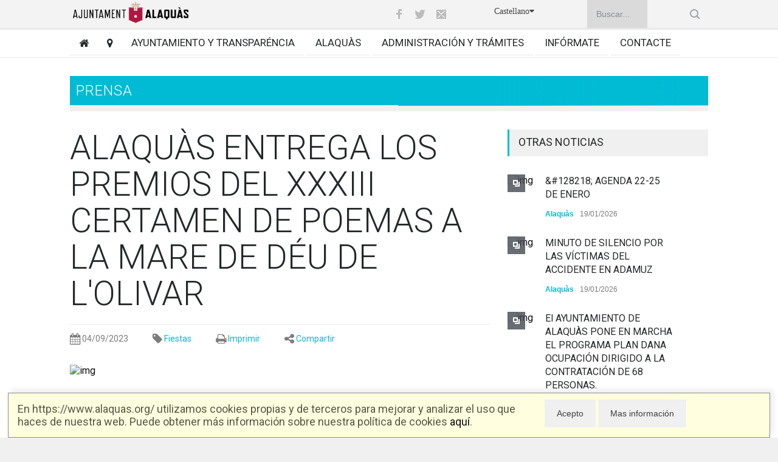

--- FILE ---
content_type: text/html; Charset=ISO-8859-1
request_url: https://www.alaquas.org/noticia/21464/1/alaquas_lliura_premis_xxxiii_certamen_poemes
body_size: 11499
content:
<!--COLOR BASE:8CD700--><!DOCTYPE html>
	<!-- Alaquas. /web/documento.asp 	-->
	<html  lang="es"
		   xml:lang="es"
	 >
	<head>	
		<!--meta http-equiv=Content-Type content="text/html;  charset=ISO-8859-1"-->
		<meta http-equiv=Content-Type content="text/html"   charset="utf-8">
		<TITLE>Ajuntament d'Alaqu&agrave;s. Prensa.ALAQU&#192;S ENTREGA LOS PREMIOS DEL XXXIII CERTAMEN DE POEMAS A LA MARE DE D&#201;U DE L'OLIVAR </TITLE>		
		<!--meta-->		
		<meta name="viewport" content="width=device-width, initial-scale=1, maximum-scale=1.2" />
		<meta name="format-detection" content="telephone=no" />
		<meta http-equiv="Content-Language" content="es">
		<meta name="description" content="ALAQU&amp;#192;S ENTREGA LOS PREMIOS DEL XXXIII CERTAMEN DE POEMAS A LA MARE DE D&amp;#201;U DE L'OLIVAR. El acto, convocado por la Asociaci&amp;#243;n Cultural Mare de D&amp;#233;u de l'Olivar de Alaqu&amp;#224;s, ha reunido este a&amp;#241;o un total de 65 trabajos
">
		<meta name="keywords" content="alaquas ,entrega ,premios ,xxxiii ,certamen ,poemas ,mare ,deu ,olivar,alaquas,alacuas,ajuntament,ayuntamiento,valencia">	
		<!--style-->
		<link rel="stylesheet" href="/web/style/font-awesome-4.7.0/css/font-awesome.min.css">
		
		
		<link rel="stylesheet" type="text/css" href="/web/style/reset.css">
		<link rel="stylesheet" type="text/css" href="/web/style/superfish.css">
		<link rel="stylesheet" type="text/css" href="/web/style/prettyPhoto.css">
		<link rel="stylesheet" type="text/css" href="/web/style/jquery.qtip.css">
		<link rel="stylesheet" type="text/css" href="/web/style/style_alaquas.css">
		<link rel="stylesheet" type="text/css" href="/web/style/menu_styles.css">
		<link rel="stylesheet" type="text/css" href="/web/style/animations.css">
		<link rel="stylesheet" type="text/css" href="/web/style/odometer-theme-default.css">
		
		<link rel="stylesheet" type="text/css" href="/web/style/style_base.css">
		<link rel="stylesheet" type="text/css" href="/web/style/responsive.css">
		
		<link rel="icon" href="https://www.alaquas.org/favicon.png" type="image/x-icon">   
		<link rel="shortcut icon" href="https://www.alaquas.org/favicon.png" type="image/x-icon">  
		
		
		<link rel="canonical" href="https://www.alaquas.org/noticia/21464/1/alaquas_entrega_premios_xxxiii_certamen_poemas" />
		
		<link rel="alternate" hreflang="ca" href="https://www.alaquas.org/noticia/21464/0/alaquas_entrega_premios_xxxiii_certamen_poemas" />
		<link rel="alternate" hreflang="es" href="https://www.alaquas.org/noticia/21464/1/alaquas_entrega_premios_xxxiii_certamen_poemas" />		
		
		<script type="text/javascript">
			var URLServer='https://www.alaquas.org/';
		</script>
			
    </head>
	<body class="informat">
		<div class="site_container">
	
 <!-- Cookies. RGPD -->
 

 <div class="dialogocookies" id="dialogocookies">
   <div class="dialogocookiestexto">
	
		  En https://www.alaquas.org/ utilizamos cookies propias y de terceros para mejorar y analizar el uso que haces de nuestra web. Puede obtener m&aacute;s informaci&oacute;n sobre nuestra pol&iacute;tica de cookies 
	   <a href="/protecciodedades/cookies">aqu&iacute;</a>.

	
   </div>
   <div class="dialogocookiesbotones">    
	<input type="button" onClick="javascript:okCookies()" value="Acepto" class="puntero">
	<input type="button" onClick="javascript:window.location='/protecciodedades/cookies';" value="Mas informaci&oacute;n" class="puntero">
   </div>
 </div>
 <script language="javascript">
 function readCookie(name) {
    var nameEQ = name + "=";
    var ca = document.cookie.split(';');
    for(var i=0;i < ca.length;i++) {
        var c = ca[i];
        while (c.charAt(0)==' ') c = c.substring(1,c.length);
        if (c.indexOf(nameEQ) == 0) return c.substring(nameEQ.length,c.length);
    }
    return null;
}
  function okCookies() {
	
	var CookieDate = new Date;
	CookieDate.setFullYear(CookieDate.getFullYear() +2);
	document.cookie = 'cookiesDirective=ok; expires=' + CookieDate.toGMTString() + ';path=/';
	document.getElementById('dialogocookies').style.display='none';
  
	
  }
  if (readCookie('cookiesDirective')!='ok'){document.getElementById('dialogocookies').style.display='block';};
  
  </script>

	<div class="header_top_bar_container clearfix">				
				<div class="header_top_bar">		
					<form class="search no-print" action="/web/buscar.asp?i=1" method="get">
						<label for="buscar" style="visibility:hidden" >Buscar</label>
						<input id="buscar" tittle="buscar" type="text" name="buscatxt"  placeholder="Buscar..." value="" class="search_input hint no-print">
						<input type="submit" class="search_submit no-print" value="">
					</form>
				
					<div class="idioma">
					
						<a href="https://www.alaquas.org/noticia/21464/0/alaquas_entrega_premios_xxxiii_certamen_poemas">Castellano<i class="fa fa-caret-down"></i></a>
					
					</div>
				
					
					<ul class="social_icons clearfix no-print">
						<li>
							<a target="_blank" href="https://www.facebook.com/som.alaquas" class="social_icon facebook" title="facebook">
								&nbsp;
							</a>
						</li>
						<li>
							<a target="_blank" href="https://twitter.com/somalaquas" class="social_icon twitter" title="twitter">
								&nbsp;
							</a>
						</li>
						<li>
							<a href="mailto:info@alaquas.org" class="social_icon mail" title="mail">
								&nbsp;
							</a>
						</li>
					
					</ul>
					<div class="latest_news_scrolling_list_container">
					
						<a class="logo-cabecera" href="/web/portada.asp"><img src="/web/images/logosup2020.png" alt="inici"></a>
					</div>
				</div>
			</div>
			<div class="menu_container clearfix  no-print">
				<nav>
				<ul class="sf-menu">
					<li class=""><a href="/web/portada.asp" title="Home"><span class="fa fa-home"></span></a></li>
					<li class=""><a href="/web/mapaweb.asp" title="Mapa web"><span class="fa fa-map-marker"></span></a></li>	
					
					
							<div class="dropdown">
							<li class=" "><a href="/ajuntament/1/" title="">Ayuntamiento y transpar&eacute;ncia</a></li>
							<div id="helper_0" class="column column_1_4 dropdown-content menu-rojo" style="position:absolute;float:left" > 	<a class="dropdown-a"  href="/web/documento.asp?id_do=15493&cabecera=1&i=1">El Alcalde</a><a class="dropdown-a"  href="/web/documento.asp?id_do=15513&cabecera=1&i=1">La Junta de Gobierno Local</a><a class="dropdown-a"  href="/web/transparencia/ple/ple.asp?i=1">El Pleno</a><a class="dropdown-a"  href="/web/transparencia/ple/organigrama.asp?i=1">Organigrama Equipo de Gobierno</a><a class="dropdown-a"  href="/web/ayuntamiento.asp?i=1#ap_5">Transparencia</a><a class="dropdown-a"  href="/web/ayuntamiento.asp?i=1#ap_17">Documentaci&oacute;n urban&iacute;stica</a><a class="dropdown-a"  href="/web/ayuntamiento.asp?i=1#ap_28">Otra Documentaci&oacute;n</a></div></div>
							<div class="dropdown">
							<li class=" "><a href="/alaquas/1/" title="">Alaqu&agrave;s</a></li>
							<div id="helper_31" class="column column_1_4 dropdown-content menu-amarillo" style="position:absolute;float:left" > 	<a class="dropdown-a"  href="/web/telefonos.asp?i=1">Tel&eacute;fonos de inter&eacute;s</a><a class="dropdown-a"  href="/documento/21841?i=1">Servicio JUSTIPROP</a><a class="dropdown-a"  href="/web/mediambient.asp?i=1">Desarrollo sostenible</a><a class="dropdown-a"  href="/web/farmacias/farmacias.asp?i=1">Farm&aacute;cias de guardia</a><a class="dropdown-a"  href="/web/mapas/mapa.asp?i=1">Planos</a><a class="dropdown-a"  href="https://alaquas.portaldelcomerciante.com/">Comercios</a><a class="dropdown-a"  href="/citas_espacios/entradasyreservas.asp?i=1">Entradas y reservas</a><a class="dropdown-a"  href="/integraciones/aforo/">Aforo espacios p&uacute;blicos</a><a class="dropdown-a"  href="/web/documento.asp?id_do=16628&i=1">Reserva instalaciones deportivas</a><a class="dropdown-a"  href="/web/mobilitat.asp?i=1">Movilidad</a><a class="dropdown-a"  href="/publicacions/">Publicaciones</a><a class="dropdown-a"  href="/web/estadisticas/">Estadísticas</a><a class="dropdown-a"  href="/web/alaquas.asp?i=1#ap_44">Webs</a></div></div>
							<div class="dropdown">
							<li class=" "><a href="/administracio/1/" title="">Administraci&oacute;n y tr&aacute;mites</a></li>
							<div id="helper_49" class="column column_1_4 dropdown-content menu-verde" style="position:absolute;float:left" > 	<a class="dropdown-a"  href="http://alaquas.sedelectronica.es">Sede electr&oacute;nica</a><a class="dropdown-a"  href="/citaprevia/">Cita previa</a><a class="dropdown-a"  href="/web/departaments.asp?i=1">Departamentos municipales</a><a class="dropdown-a"  href="/web/ordenanzas.asp?i=1">Ordenanzas y disposiciones</a><a class="dropdown-a"  href="/web/calendario/calendario_contribuyente.asp?i=1">Calendario del contribuyente</a><a class="dropdown-a"  href="/oac/">Tr&aacute;mites</a><a class="dropdown-a"  href="/web/taxes/">Tasas</a><a class="dropdown-a"  href="https://www.alaquas.org/documento/19338">Ayudas tasas</a><a class="dropdown-a"  href="https://www.pasarelapagos.com/pagoRecibos/jsp/bdpjp_opcion_tributos.jsp?entidad=3159&idioma=es_ES">Pasarela de pagos</a><a class="dropdown-a"  href="/web/educacio.asp?i=1">Educaci&oacute;n. Informaci&oacute;n</a><a class="dropdown-a"  href="/web/administracion.asp?i=1#ap_60">Trabajo y formaci&oacute;n</a></div></div>
							<div class="dropdown">
							<li class=" "><a href="/informat/1/" title="">Inf&oacute;rmate</a></li>
							<div id="helper_64" class="column column_1_4 dropdown-content menu-azul" style="position:absolute;float:left" > 	<a class="dropdown-a"  href="/informat/1/">Inf&oacute;rmate</a><a class="dropdown-a"  href="/web/noticies.asp?i=1">Noticias</a><a class="dropdown-a"  href="/web/agenda.asp?i=1">Agenda</a><a class="dropdown-a"  href="/hemeroteca/">Hemeroteca</a><a class="dropdown-a"  href="/web/transparencia/tablon.asp?i=1">Tabl&oacute;n de anuncios</a><a class="dropdown-a"  href="/web/expedientesrrhh.asp?i=1">Informaci&oacute;n RRHH</a><a class="dropdown-a"  href="/formacio?i=1">Formaci&oacute;n y ocupaci&oacute;n</a><a class="dropdown-a"  href="/web/notes.asp?i=1">Notas informativas</a><a class="dropdown-a"  href="https://es-es.facebook.com/som.alaquas">Facebook</a><a class="dropdown-a"  href="https://twitter.com/somalaquas">Twitter</a><a class="dropdown-a"  href="/documento/16602?i=1">Whatsapp</a><a class="dropdown-a"  href="/documento/19344?i=1">Telegram</a><a class="dropdown-a"  href="http://tv.alaquas.org">Som TV</a><a class="dropdown-a"  href="https://www.youtube.com/playlist?list=PLKJwTKs8FZZOPmtxPwqwQIv36XiAxv-qg">Emisi&oacute;n Pleno</a><a class="dropdown-a"  href="https://www.youtube.com/playlist?list=PLKJwTKs8FZZM8yQVGBHd1xQUK7YF7bNIA">Emisi&oacute;n Comisiones</a></div></div>
					<div class="dropdown">
					<li class=""><a href="/web/contacte.asp?i=1" title="Home">Contacte</a></li>		
									
					</div>
				</ul>
				</nav>
				<div class="mobile_menu_container">
					<a href="#" class="mobile-menu-switch">
						<span class="line"></span>
						<span class="line"></span>
						<span class="line"></span>
					</a>
					<div class="mobile-menu-divider"></div>
					<nav>
					<ul class="mobile-menu">
						<li class=""><a href="/web/portada.asp" title="Home">Home</a></li>
						<li class=""><a href="/web/mapaweb.asp" title="Mapa web"><span class="fa fa-map-marker"></span></a></li>
							
							<li class=""><a href="/ajuntament/1/" title="">Ayuntamiento y transpar&eacute;ncia</a></li>
							
							<li class=""><a href="/alaquas/1/" title="">Alaqu&agrave;s</a></li>
							
							<li class=""><a href="/administracio/1/" title="">Administraci&oacute;n y tr&aacute;mites</a></li>
							
							<li class=""><a href="/informat/1/" title="">Inf&oacute;rmate</a></li>
							
						<li class=""><a href="/web/contacte.asp?i=1" title="Home">Contacte</a></li>				
												
					</ul>
					</nav>
				</div> 
			</div>
<div class="page" >
			<div class="page_layout page_margin_top clearfix"  style="border:0px black solid">
				<div id="contenido" class="texto" >
<!-- [DocumentoBasico] [REQHEAD]Prensa.ALAQU&#192;S ENTREGA LOS PREMIOS DEL XXXIII CERTAMEN DE POEMAS A LA MARE DE D&#201;U DE L'OLIVAR|/noticia/21464/1/alaquas_entrega_premios_xxxiii_certamen_poemas|/noticia/21464/0/alaquas_entrega_premios_xxxiii_certamen_poemas|/noticia/21464/1/alaquas_entrega_premios_xxxiii_certamen_poemas|alaquas ,entrega ,premios ,xxxiii ,certamen ,poemas ,mare ,deu ,olivar|ALAQU&#192;S ENTREGA LOS PREMIOS DEL XXXIII CERTAMEN DE POEMAS A LA MARE DE D&#201;U DE L'OLIVAR. El acto, convocado por la Asociaci&#243;n Cultural Mare de D&#233;u de l'Olivar de Alaqu&#224;s, ha reunido este a&#241;o un total de 65 trabajos
[/REQHEAD]-->
<div class="cabecera fondo-azul"  style="background-image:url('https://www.alaquas.org/ficheros/documentos/2023/2/21464/04092023whatsapp_image_2023-09-04_at_12_34_37_1__Form_39.jpg')"  ><div class="fondo-azul-gradiente fondo-gradiente"></div>Prensa</div><hr class="divider">
<div class="row page_margin_top"><!-- BASE--> 
 <div class="column column_2_3 print_100 ">
  <div class="row">
   <div class="post single">
     <h1 class="post_title">ALAQUÀS ENTREGA LOS PREMIOS DEL XXXIII CERTAMEN DE POEMAS A LA MARE DE DÉU DE L'OLIVAR</h1>
     <!-- Barra dir--><ul class="post_details clearfix"> <li class="detail"><i class="fa fa-calendar fa-lg"></i> 04/09/2023</li><li  class="detail no-print" ><i class="fa fa-tag  fa-lg"></i> <a href="/categoria/12/1/fiestas">Fiestas</a></li> <li class="detail no-print"><i class="fa fa-print fa-lg"></i> <a href="#" onClick="window.print();" >Imprimir</a></li> <li class="detail no-print"><i class="fa fa-share-alt fa-lg"></i> <a style="cursor:pointer" onClick="toggle_visibility('sharer');">Compartir</a></li> <li class="detail only-print"><i class="fa fa-link fa-lg"></i>&nbsp;https://www.alaquas.org/documento.asp?id_do=21464</li> </ul>
<!-- AddToAny BEGIN -->
<div id="sharer" class="a2a_kit a2a_kit_size_32 a2a_default_style" style="float:right; display:none"  ><a class="a2a_dd" href="https://www.addtoany.com/share?linkurl=https%3A%2F%2Fwww%2Ealaquas%2Eorg%2Fnoticia%2F21464%2F1&amp;linkname="></a><a class="a2a_button_facebook"></a><a class="a2a_button_twitter"></a><a class="a2a_button_google_plus"></a><a class="a2a_button_email"></a><a class="a2a_button_wordpress"></a><a class="a2a_button_whatsapp"></a><a class="a2a_button_telegram"></a><a class="a2a_button_blogger_post"></a><br><br></div><script>var a2a_config = a2a_config || {};a2a_config.linkurl = "https://www.alaquas.org/noticia/21464/1";a2a_config.onclick = 1;a2a_config.locale = "es";</script><script async src="https://static.addtoany.com/menu/page.js"></script>
<!-- AddToAny END -->
     <a href="https://www.alaquas.org/ficheros/documentos/2023/2/21464/04092023whatsapp_image_2023-09-04_at_12_34_37_1__Form_10.jpg" class="post_image page_margin_top prettyPhoto"  title="<a href='https://www.alaquas.org/ficheros/documentos/2023/2/21464/04092023whatsapp_image_2023-09-04_at_12_34_37_1__Form_10.jpg' target=_blank><i class='fa fa-external-link' aria-hidden='true'></i>.ALAQU&#192;S ENTREGA LOS PREMIOS DEL XXXIII CERTAMEN DE POEMAS A LA MARE DE D&#201;U DE L'OLIVAR</a>"> 
     <img src='https://www.alaquas.org/ficheros/documentos/2023/2/21464/04092023whatsapp_image_2023-09-04_at_12_34_37_1__Form_4.jpg' alt='img'>
     </a>
     <div class="post_content page_margin_top_section clearfix">

       <div class="entradilla dont-break-out">
El acto, convocado por la Asociación Cultural Mare de Déu de l'Olivar de Alaquàs, ha reunido este año un total de 65 trabajos

       </div>

       <div class="content_box">
         <div class="text  dos-columnas  dont-break-out" >
<p class="MsoNormal" style="text-align: justify;"><span style="f-size: 11.0pt; f-family: 'Fira Sans','sans-serif';">Alaqu&agrave;s celebr&oacute; el s&aacute;bado 2 de septiembre la entrega de los premios de la XXXIII edici&oacute;n del Certamen de Poemas Mare de D&eacute;u de l&rsquo;Olivar convocado por la Asociaci&oacute;n Cultural Mare de D&eacute;u de l&rsquo;Olivar con el objetivo de rendir homenaje a la patrona de Alaqu&agrave;s, fomentar la literatura y la cultura y contribuir al enriquecimiento art&iacute;stico del municipio. En el acto se destac&oacute; la gran acogida que ha tenido este a&ntilde;o el certamen, principalmente por parte del p&uacute;blico infantil, y se puso en valor la calidad art&iacute;stica de cada uno de los trabajos.</span></p>
<p class="MsoNormal" style="text-align: justify;"><span style="f-size: 11.0pt; f-family: 'Fira Sans','sans-serif';"> En el certamen se han presentado un total de 65 trabajos y ha contado como siempre como colaboradores&nbsp;con el Ayuntamiento de Alaqu&agrave;s, la cofrad&iacute;a de la Mare de D&eacute;u de l&rsquo;Olivar, la parroquia de la Mare de D&eacute;u de l&rsquo;Olivar y la Uni&oacute;n Musical de Alaqu&agrave;s. El jurado ha estado compuesto por Maria Esteve, miembro de la Cofrad&iacute;a de la Mare de D&eacute;u de l&rsquo;Olivar, Natxo Garc&iacute;a, miembro del colectivo Poetas de Alaqu&agrave;s, el Alcalde de Alaqu&agrave;s, Toni Saura, el padre Pedro San Clemente, rector de la parroquia de Mare de D&eacute;u de l&rsquo;Olivar y Juan Bautista Calero S&aacute;nchez, miembro de la Asociaci&oacute;n Cultural Mare de D&eacute;u de l&rsquo;Olivar.</span></p>
<p class="MsoNormal" style="text-align: justify;"><span style="f-size: 11.0pt; f-family: 'Fira Sans','sans-serif';"> En cuanto a la modalidad A, poemas dedicados a la Mare de D&eacute;u de l&rsquo;Olivar, el primer premio, denominado desde el a&ntilde;o pasado &ldquo;Premio Jaume Sanz&rdquo; en recuerdo de este miembro de la asociaci&oacute;n, fue para la obra &ldquo;El Campanar&rdquo; de Francisco Mart&iacute;nez Peir&oacute;. El segundo ha reca&iacute;do en&nbsp;Idriss&nbsp;Kaffout&nbsp;Ferrandis por &ldquo;Un cel obert a dues bandes&rdquo; y el tercero ha sido para Mariano Jurado&nbsp;Arcos&nbsp;por &ldquo;Mare de D&eacute;u de l&rsquo;Olivar&rdquo;. El acc&eacute;sit fue para M&ordf; del Olivar&nbsp;Santandreu&nbsp;Garc&iacute;a por &ldquo;Ofrenda&rdquo;. Estos galardones han sido patrocinados por la Cofrad&iacute;a Mare de D&eacute;u de l&rsquo;Olivar.<br /> <br /> Respecto a la modalidad B, poemas inspirados en el pueblo de Alaqu&agrave;s o en cualquier lugar de la comarca de l'Horta Sud, el primer premio, que tambi&eacute;n continuar&aacute; denomin&aacute;ndose &ldquo;Jaume Sanz&rdquo;, ha sido para Adri&aacute;n Hern&aacute;ndez por &ldquo;El taulell perdut&rdquo;, el segundo para Francisco Mart&iacute;nez Peir&oacute; por &ldquo;18250&rdquo; y el tercero para Mariano&nbsp;Jurados&nbsp;Arcos&nbsp;por &ldquo;Pedres Vives&rdquo;. El acc&eacute;sit lo gan&oacute; Manuel&nbsp;Argudo&nbsp;&Aacute;lvarez por &ldquo;El tic tac de un&nbsp;pueblo&rdquo;. Estos premios han&nbsp;contado con el patrocinio del Ayuntamiento de Alaqu&agrave;s.</span></p>
<p class="MsoNormal" style="text-align: justify;"><span style="f-size: 11.0pt; f-family: 'Fira Sans','sans-serif';"> En la modalidad Infantil-Juvenil, poemas dedicados a la Mare de D&eacute;u de l&rsquo;Olivar y/o en el pueblo de Alaqu&agrave;s, este a&ntilde;o se han presentado un total de 39 trabajos. Han tenido premio las obras de Sara Castillo, Sara Mart&iacute;nez Alcaraz, &Oacute;scar&nbsp;Tercero&nbsp;Cabeza, Hugo&nbsp;Utrilla&nbsp;Nogales&nbsp;y Hugo Palomares Madrid.</span></p>
         </div><!-- dos-columnas-->
       </div><!--content_box-->

     </div><!--postcontent-->
    </div><!--post single-->
   </div><!--row-->

<div class="row page_margin_top_section"><h4 class="box_header"><a href="/galeria/21464">GALERÍA DE FOTOS</a></h4> <div class="horizontal_carousel_container page_margin_top"><ul class="blog horizontal_carousel autoplay-1 scroll-1 navigation-1 easing-easeInOutQuint duration-750"><li class="post">	<a rel="prettyPhoto[galeria]" href="https://www.alaquas.org/ficheros/documentos/2023/2/21464/04092023whatsapp_image_2023-09-04_at_12_34_37_1_1_Form_10.jpg" title="&lt;a href='https://www.alaquas.org/ficheros/documentos/2023/2/21464/04092023whatsapp_image_2023-09-04_at_12_34_37_1_1_Form_10.jpg' target=_blank &gt;&lt;i class=&quot;fa fa-external-link&quot; aria-hidden=&quot;true&quot;&gt;&lt;/i&gt;.Prensa.ALAQU&#192;S ENTREGA LOS PREMIOS DEL XXXIII CERTAMEN DE. #1&lt;/a&gt;"><img src='https://www.alaquas.org/ficheros/documentos/2023/2/21464/04092023whatsapp_image_2023-09-04_at_12_34_37_1_1_Form_2.jpg' alt='&lt;a href='https://www.alaquas.org/ficheros/documentos/2023/2/21464/04092023whatsapp_image_2023-09-04_at_12_34_37_1_1_Form_10.jpg' target=_blank &gt;&lt;i class=&quot;fa fa-external-link&quot; aria-hidden=&quot;true&quot;&gt;&lt;/i&gt;.Prensa.ALAQU&#192;S ENTREGA LOS PREMIOS DEL XXXIII CERTAMEN DE. #1&lt;/a&gt; '></a></li><li class="post">	<a rel="prettyPhoto[galeria]" href="https://www.alaquas.org/ficheros/documentos/2023/2/21464/04092023whatsapp_image_2023-09-04_at_12_34_38_Form_10.jpg" title="&lt;a href='https://www.alaquas.org/ficheros/documentos/2023/2/21464/04092023whatsapp_image_2023-09-04_at_12_34_38_Form_10.jpg' target=_blank &gt;&lt;i class=&quot;fa fa-external-link&quot; aria-hidden=&quot;true&quot;&gt;&lt;/i&gt;.Prensa.ALAQU&#192;S ENTREGA LOS PREMIOS DEL XXXIII CERTAMEN DE. #2&lt;/a&gt;"><img src='https://www.alaquas.org/ficheros/documentos/2023/2/21464/04092023whatsapp_image_2023-09-04_at_12_34_38_Form_2.jpg' alt='&lt;a href='https://www.alaquas.org/ficheros/documentos/2023/2/21464/04092023whatsapp_image_2023-09-04_at_12_34_38_Form_10.jpg' target=_blank &gt;&lt;i class=&quot;fa fa-external-link&quot; aria-hidden=&quot;true&quot;&gt;&lt;/i&gt;.Prensa.ALAQU&#192;S ENTREGA LOS PREMIOS DEL XXXIII CERTAMEN DE. #2&lt;/a&gt; '></a></li><li class="post">	<a rel="prettyPhoto[galeria]" href="https://www.alaquas.org/ficheros/documentos/2023/2/21464/04092023whatsapp_image_2023-09-04_at_12_34_31_Form_10.jpg" title="&lt;a href='https://www.alaquas.org/ficheros/documentos/2023/2/21464/04092023whatsapp_image_2023-09-04_at_12_34_31_Form_10.jpg' target=_blank &gt;&lt;i class=&quot;fa fa-external-link&quot; aria-hidden=&quot;true&quot;&gt;&lt;/i&gt;.Prensa.ALAQU&#192;S ENTREGA LOS PREMIOS DEL XXXIII CERTAMEN DE. #3&lt;/a&gt;"><img src='https://www.alaquas.org/ficheros/documentos/2023/2/21464/04092023whatsapp_image_2023-09-04_at_12_34_31_Form_2.jpg' alt='&lt;a href='https://www.alaquas.org/ficheros/documentos/2023/2/21464/04092023whatsapp_image_2023-09-04_at_12_34_31_Form_10.jpg' target=_blank &gt;&lt;i class=&quot;fa fa-external-link&quot; aria-hidden=&quot;true&quot;&gt;&lt;/i&gt;.Prensa.ALAQU&#192;S ENTREGA LOS PREMIOS DEL XXXIII CERTAMEN DE. #3&lt;/a&gt; '></a></li><li class="post">	<a rel="prettyPhoto[galeria]" href="https://www.alaquas.org/ficheros/documentos/2023/2/21464/04092023whatsapp_image_2023-09-04_at_12_34_32_2__Form_10.jpg" title="&lt;a href='https://www.alaquas.org/ficheros/documentos/2023/2/21464/04092023whatsapp_image_2023-09-04_at_12_34_32_2__Form_10.jpg' target=_blank &gt;&lt;i class=&quot;fa fa-external-link&quot; aria-hidden=&quot;true&quot;&gt;&lt;/i&gt;.Prensa.ALAQU&#192;S ENTREGA LOS PREMIOS DEL XXXIII CERTAMEN DE. #4&lt;/a&gt;"><img src='https://www.alaquas.org/ficheros/documentos/2023/2/21464/04092023whatsapp_image_2023-09-04_at_12_34_32_2__Form_2.jpg' alt='&lt;a href='https://www.alaquas.org/ficheros/documentos/2023/2/21464/04092023whatsapp_image_2023-09-04_at_12_34_32_2__Form_10.jpg' target=_blank &gt;&lt;i class=&quot;fa fa-external-link&quot; aria-hidden=&quot;true&quot;&gt;&lt;/i&gt;.Prensa.ALAQU&#192;S ENTREGA LOS PREMIOS DEL XXXIII CERTAMEN DE. #4&lt;/a&gt; '></a></li></ul>
<!-- fin galeria--> </div> </div>
  </div><!--column 2_3-->
  <div class="column column_1_3 no-print" >
<h4 class="box_header"> OTRAS NOTICIAS</h4>

	<div class="vertical_carousel_container clearfix noprint">
	 <ul class="blog small vertical_carousel autoplay-1 scroll-1 navigation-1 easing-easeInOutQuint duration-750">
	    <li class="post">
<a href="/noticia/23560/1/128218_agenda_22_25_enero" title="&amp;#128218; AGENDA 22-25 DE ENERO"><span class="icon small gallery"></span><img src="https://www.alaquas.org/ficheros/documentos/2026/2/23560/19012026490568201_1076196074543425_8679985206526569712_n_1_Form_1.jpg" alt="img"></a><div class="post_content" ><h5><a href="/noticia/23560/1/128218_agenda_22_25_enero" title"&amp;#128218; AGENDA 22-25 DE ENERO">&amp;#128218; AGENDA 22-25 DE ENERO</a></h5><ul class="post_details simple"><li class="category"><a href="/categoria/23/1/alaquas">Alaquàs</a></li><li class="date">19/01/2026</li></ul></div>	    </li>	    <li class="post">
<a href="/noticia/23559/1/minuto_silencio_victimas_accidente_adamuz" title="MINUTO DE SILENCIO POR LAS V&#205;CTIMAS DEL ACCIDENTE EN ADAMUZ"><span class="icon small gallery"></span><img src="https://www.alaquas.org/ficheros/documentos/2026/2/23559/19012026whatsapp_image_2026-01-19_at_12_08_07_5_1_Form_1.jpg" alt="img"></a><div class="post_content" ><h5><a href="/noticia/23559/1/minuto_silencio_victimas_accidente_adamuz" title"MINUTO DE SILENCIO POR LAS V&#205;CTIMAS DEL ACCIDENTE EN ADAMUZ">MINUTO DE SILENCIO POR LAS V&#205;CTIMAS DEL ACCIDENTE EN ADAMUZ</a></h5><ul class="post_details simple"><li class="category"><a href="/categoria/23/1/alaquas">Alaquàs</a></li><li class="date">19/01/2026</li></ul></div>	    </li>	    <li class="post">
<a href="/noticia/23558/1/ayuntamiento_alaquas_pone_marcha_programa_plan" title="El AYUNTAMIENTO DE ALAQU&#192;S PONE EN MARCHA EL PROGRAMA PLAN DANA OCUPACI&#211;N DIRIGIDO A LA CONTRATACI&#211;N DE 68 PERSONAS."><span class="icon small gallery"></span><img src="https://www.alaquas.org/ficheros/documentos/2026/2/23558/19012026whatsapp_image_2026-01-16_at_14_46_45_1_1_Form_1.jpg" alt="img"></a><div class="post_content" ><h5><a href="/noticia/23558/1/ayuntamiento_alaquas_pone_marcha_programa_plan" title"El AYUNTAMIENTO DE ALAQU&#192;S PONE EN MARCHA EL PROGRAMA PLAN DANA OCUPACI&#211;N DIRIGIDO A LA CONTRATACI&#211;N DE 68 PERSONAS.">El AYUNTAMIENTO DE ALAQU&#192;S PONE EN MARCHA EL PROGRAMA PLAN DANA OCUPACI&#211;N DIRIGIDO A LA CONTRATACI&#211;N DE 68 PERSONAS.</a></h5><ul class="post_details simple"><li class="category"><a href="/categoria/11/1/empleo">Empleo</a></li><li class="date">19/01/2026</li></ul></div>	    </li>	    <li class="post">
<a href="/noticia/23557/1/minuto_silencio" title="Minuto de silencio"><span class="icon small gallery"></span><img src="https://www.alaquas.org/ficheros/documentos/2026/2/23557/19012026whatsapp_image_2026-01-19_at_11_03_42_1_Form_1.jpg" alt="img"></a><div class="post_content" ><h5><a href="/noticia/23557/1/minuto_silencio" title"Minuto de silencio">Minuto de silencio</a></h5><ul class="post_details simple"><li class="category"><a href="/categoria/2/1/ayuntamiento">Ayuntamiento</a></li><li class="date">19/01/2026</li></ul></div>	    </li>	    <li class="post">
<a href="/noticia/23555/1/charla_emocion_actitud_arte_cambiar_tu_vida" title="CHARLA 'EMOCI&#211;N Y ACTITUD: EL ARTE DE CAMBIAR TU VIDA DESDE DENTRO'"><span class="icon small gallery"></span><img src="https://www.alaquas.org/ficheros/documentos/2026/2/23555/14012026whatsapp_image_2026-01-14_at_09_19_49_Form_1.jpg" alt="img"></a><div class="post_content" ><h5><a href="/noticia/23555/1/charla_emocion_actitud_arte_cambiar_tu_vida" title"CHARLA 'EMOCI&#211;N Y ACTITUD: EL ARTE DE CAMBIAR TU VIDA DESDE DENTRO'">CHARLA 'EMOCI&#211;N Y ACTITUD: EL ARTE DE CAMBIAR TU VIDA DESDE DENTRO'</a></h5><ul class="post_details simple"><li class="category"><a href="/categoria/32/1/bienestar_social">Bienestar social</a></li><li class="date">14/01/2026</li></ul></div>	    </li>	    <li class="post">
<a href="/noticia/23554/1/llega_iv_edicion_festival_rock_escolar" title="LLEGA LA IV EDICI&#211;N DEL FESTIVAL ROCK ESCOLAR"><span class="icon small gallery"></span><img src="https://www.alaquas.org/ficheros/documentos/2026/2/23554/14012026crida_rock_escolar_iv_edicio-1_3_page-0001_Form_1.jpg" alt="img"></a><div class="post_content" ><h5><a href="/noticia/23554/1/llega_iv_edicion_festival_rock_escolar" title"LLEGA LA IV EDICI&#211;N DEL FESTIVAL ROCK ESCOLAR">LLEGA LA IV EDICI&#211;N DEL FESTIVAL ROCK ESCOLAR</a></h5><ul class="post_details simple"><li class="category"><a href="/categoria/10/1/educacion">Educación</a></li><li class="date">14/01/2026</li></ul></div>	    </li>	    <li class="post">
<a href="/noticia/23552/1/sabores_vid_nueva_parada_mercado_municipal" title="SABORES DE LA VID, NUEVA PARADA EN EL MERCADO MUNICIPAL DE ALAQU&#192;S"><span class="icon small gallery"></span><img src="https://www.alaquas.org/ficheros/documentos/2026/2/23552/13012026whatsapp_image_2026-01-12_at_11_47_34_3__Form_1.jpg" alt="img"></a><div class="post_content" ><h5><a href="/noticia/23552/1/sabores_vid_nueva_parada_mercado_municipal" title"SABORES DE LA VID, NUEVA PARADA EN EL MERCADO MUNICIPAL DE ALAQU&#192;S">SABORES DE LA VID, NUEVA PARADA EN EL MERCADO MUNICIPAL DE ALAQU&#192;S</a></h5><ul class="post_details simple"><li class="category"><a href="/categoria/44/1/mercado">Mercado</a></li><li class="date">13/01/2026</li></ul></div>	    </li>	    <li class="post">
<a href="/noticia/23551/1/128117_127995_128116_nos_vamos_museo_ciencias" title="&amp;#128117;&amp;#127995;&amp;#128116; NOS VAMOS AL MUSEO DE LAS CIENCIAS PR&#205;NCIPE FELIPE!"><span class="icon small gallery"></span><img src="https://www.alaquas.org/ficheros/documentos/2026/2/23551/13012026whatsapp_image_2026-01-13_at_09_52_27_1_1_Form_1.jpg" alt="img"></a><div class="post_content" ><h5><a href="/noticia/23551/1/128117_127995_128116_nos_vamos_museo_ciencias" title"&amp;#128117;&amp;#127995;&amp;#128116; NOS VAMOS AL MUSEO DE LAS CIENCIAS PR&#205;NCIPE FELIPE!">&amp;#128117;&amp;#127995;&amp;#128116; NOS VAMOS AL MUSEO DE LAS CIENCIAS PR&#205;NCIPE FELIPE!</a></h5><ul class="post_details simple"><li class="category"><a href="/categoria/32/1/bienestar_social">Bienestar social</a></li><li class="date">13/01/2026</li></ul></div>	    </li>	    <li class="post">
<a href="/noticia/23550/1/129349_club_futbol_sala_futsal_alaquas_presenta" title="&amp;#129349; EL CLUB F&#218;TBOL SALA FUTSAL ALAQU&#192;S PRESENTA A LOS EQUIPOS DE LA NUEVA TEMPORADA"><span class="icon small gallery"></span><img src="https://www.alaquas.org/ficheros/documentos/2026/2/23550/12012026whatsapp_image_2026-01-12_at_12_44_49_Form_1.jpg" alt="img"></a><div class="post_content" ><h5><a href="/noticia/23550/1/129349_club_futbol_sala_futsal_alaquas_presenta" title"&amp;#129349; EL CLUB F&#218;TBOL SALA FUTSAL ALAQU&#192;S PRESENTA A LOS EQUIPOS DE LA NUEVA TEMPORADA">&amp;#129349; EL CLUB F&#218;TBOL SALA FUTSAL ALAQU&#192;S PRESENTA A LOS EQUIPOS DE LA NUEVA TEMPORADA</a></h5><ul class="post_details simple"><li class="category"><a href="/categoria/7/1/deportes">Deportes</a></li><li class="date">12/01/2026</li></ul></div>	    </li>	    <li class="post">
<a href="/noticia/23549/1/128220_listado_provisional_personas_ganadoras" title="&amp;#128220; LISTADO PROVISIONAL PERSONAS GANADORAS SORTEO CAMPA&#209;A NAVIDAD CAdA"><span class="icon small gallery"></span><img src="https://www.alaquas.org/ficheros/documentos/2026/2/23549/12012026513905191_1134288942067471_5328458402751475300_n_1_1_Form_1.jpg" alt="img"></a><div class="post_content" ><h5><a href="/noticia/23549/1/128220_listado_provisional_personas_ganadoras" title"&amp;#128220; LISTADO PROVISIONAL PERSONAS GANADORAS SORTEO CAMPA&#209;A NAVIDAD CAdA">&amp;#128220; LISTADO PROVISIONAL PERSONAS GANADORAS SORTEO CAMPA&#209;A NAVIDAD CAdA</a></h5><ul class="post_details simple"><li class="category"><a href="/categoria/5/1/comercio">Comercio</a></li><li class="date">12/01/2026</li></ul></div>	    </li>	 </ul>
	</div><!-- vertical_carousel-->
<h4 class="box_header  page_margin_top_section  "><span class="fa fa-info"></span> INF&Oacute;RMATE</h4><ul class="blog small clearfix accesos-directos">	<li class="post">	<a href="/hemeroteca.asp?" ><img src="/web/images/apartados/ico-hemeroteca.jpg" alt="img">	</a>	<div class="post_content">	<h5><a href="/hemeroteca.asp?" title="Hemeroteca">Hemeroteca</a></h5></div></li>	<li class="post">	<a href="/web/transparencia/tablon.asp?i=1" ><img src="/web/images/apartados/ico-alaquas2.jpg" alt="img">	</a>	<div class="post_content">	<h5><a href="/web/transparencia/tablon.asp?i=1" title="Tabl&oacute;n de anuncios">Tabl&oacute;n de anuncios</a></h5></div></li>	<li class="post">	<a href="https://es-es.facebook.com/som.alaquas" ><img src="/web/images/apartados/ico-facebook.jpg" alt="img">	</a>	<div class="post_content">	<h5><a href="https://es-es.facebook.com/som.alaquas" title="Facebook">Facebook</a></h5></div></li>	<li class="post">	<a href="https://twitter.com/somalaquas" ><img src="/web/images/apartados/ico-twitter.jpg" alt="img">	</a>	<div class="post_content">	<h5><a href="https://twitter.com/somalaquas" title="Twitter">Twitter</a></h5></div></li>	<li class="post">	<a href="https://www.instagram.com/somalaquas/" ><img src="/web/images/apartados/ico-instagram.jpg" alt="img">	</a>	<div class="post_content">	<h5><a href="https://www.instagram.com/somalaquas/" title="Instagram">Instagram</a></h5></div></li>	<li class="post">	<a href="/publicacions/somalaquas/" ><img src="/web/images/apartados/ico-somalaquas.jpg" alt="img">	</a>	<div class="post_content">	<h5><a href="/publicacions/somalaquas/" title="SOM Alaqu&agrave;s">SOM Alaqu&agrave;s</a></h5></div></li>	<li class="post">	<a href="http://tv.alaquas.org" ><img src="/web/images/apartados/ico-somalaquastv.jpg" alt="img">	</a>	<div class="post_content">	<h5><a href="http://tv.alaquas.org" title="SOM Alaqu&agrave;s tv">SOM Alaqu&agrave;s tv</a></h5></div></li>	<li class="post">	<a href="https://www.youtube.com/playlist?list=PLKJwTKs8FZZOPmtxPwqwQIv36XiAxv-qg" ><img src="/web/images/apartados/ico-ple.jpg" alt="img">	</a>	<div class="post_content">	<h5><a href="https://www.youtube.com/playlist?list=PLKJwTKs8FZZOPmtxPwqwQIv36XiAxv-qg" title="Pleno">Pleno</a></h5></div></li>	<li class="post">	<a href="https://www.youtube.com/playlist?list=PLKJwTKs8FZZM8yQVGBHd1xQUK7YF7bNIA" ><img src="/web/images/apartados/ico-com.jpg" alt="img">	</a>	<div class="post_content">	<h5><a href="https://www.youtube.com/playlist?list=PLKJwTKs8FZZM8yQVGBHd1xQUK7YF7bNIA" title="Comisiones">Comisiones</a></h5></div></li>	<li class="post">	<a href="/monografies/Whatsapp/" ><img src="/web/images/apartados/ico-whatsapp.jpg" alt="img">	</a>	<div class="post_content">	<h5><a href="/monografies/Whatsapp/" title="Whatsapp">Whatsapp</a></h5></div></li>	<li class="post">	<a href="/documento/19344" ><img src="/web/images/apartados/ico-Telegram.jpg" alt="img">	</a>	<div class="post_content">	<h5><a href="/documento/19344" title="Telegram">Telegram</a></h5></div></li>	<li class="post">	<a href="/documento/18954" ><img src="/web/images/apartados/ico-normasxarxes.jpg" alt="img">	</a>	<div class="post_content">	<h5><a href="/documento/18954" title="Normas redes<br>sociales">Normas redes<br>sociales</a></h5></div></li></ul>
  </div><!-- column_1_3-->
 </div><!-- BASE row page_margin_top-->

 </div> 
			
	</div> <!-- page_layout-->
   </div><!-- page-->
   
  
		<div class="footer_container">
			<div class="footer clearfix">
													
									
					<div class="row copyright_row no-print">
						<div class="column column_2_3">
						
							<a rel="license" href="http://creativecommons.org/licenses/by/4.0/"><img alt="Licencia de Creative Commons" style="border-width:0;vertical-align:middle" src="/web/images/cc80x15.png" /></a>
								<a xmlns:cc="http://creativecommons.org/ns#" href="https://www.alaquas.org" property="cc:attributionName" rel="cc:attributionURL">Ajuntament d'Alaqu&agrave;s</a> <a rel="license" href="http://creativecommons.org/licenses/by/4.0/">Creative Commons</a>
							- Disseny. <a href="http://www.daclub.es" title="Daclub Creatius" target="_blank">Daclub.es</a> 
							<br>
							
						</div>
						<div class="column column_1_3">
							<ul class="footer_menu">
								<h6><a class="contacto-footer" href="/web/contacte.asp" title="Contacta amb Ajuntament Alaqu&agrave;s">Ajuntament d'Alaqu&agrave;s.<br> C/. Major 88. CP: 46970 Alaqu&agrave;s.dir3: L01460057 <br>Tel.: 96 151 94 00 | FAX: 96 151 94 03 | info@alaquas.org</a>
									
									</h6>
									<br><span class="tooltip"><a href="/transp/17746">Delegado de protecci&oacute;n de datos: dpd@alaquas.org</a>
										<span class="tooltiptext">Utilizar &uacute;nicamente para env&iacute;os relacionados con protecci&oacute;n de datos</span>
										</span>
									<br><b><a href="/protecciodedades/cookies" >Pol&iacute;tica de cookies</a></b> . 
										<b><a href="/protecciodedades/">Protecci&oacute;n de datos</b></a>
								</li>
							</ul>
						</div>
					</div>					

<br><br>
				</div>
			</div>
		</div>
   </div><!-- site-->
   
   
  </body>  
  
  <script type="text/javascript" src="/web/js/jquery-2.2.4.min.js"></script>	  
  <script type="text/javascript" src="/web/js/jquery-migrate-1.2.1.min.js"></script>	  
  <script type="text/javascript" src="/web/js/jquery.ba-bbq.min.js"></script>	  
  <script type="text/javascript" src="/web/js/jquery-ui-1.11.1.custom.min.js"></script>	  
  <script type="text/javascript" src="/web/js/jquery.easing.1.3.js"></script>	  
  <script type="text/javascript" src="/web/js/jquery.carouFredSel-6.2.1-packed.js"></script>	  
  <script type="text/javascript" src="/web/js/jquery.touchSwipe.min.js"></script>	  
  <script type="text/javascript" src="/web/js/jquery.transit.min.js"></script>	  
  <script type="text/javascript" src="/web/js/jquery.sliderControl.js"></script>	  
  <script type="text/javascript" src="/web/js/jquery.timeago.js"></script>	  
  <script type="text/javascript" src="/web/js/jquery.hint.js"></script>	  
  <script type="text/javascript" src="/web/js/jquery.prettyPhoto.js"></script>	  
  <script type="text/javascript" src="/web/js/jquery.qtip.min.js"></script>	  
  <script type="text/javascript" src="/web/js/jquery.blockUI.js"></script>	  
  <script type="text/javascript" src="/web/js/main.js"></script>	  
  <script type="text/javascript" src="/web/js/ajax.js"></script>	  
  <script type="text/javascript" src="/web/js/odometer.min.js"></script>	  
  
  <!--
   <script type="text/javascript" src="//maps.google.com/maps/api/js?sensor=false"></script>	  
  -->
  
<script>
  (function(i,s,o,g,r,a,m){i['GoogleAnalyticsObject']=r;i[r]=i[r]||function(){
  (i[r].q=i[r].q||[]).push(arguments)},i[r].l=1*new Date();a=s.createElement(o),
  m=s.getElementsByTagName(o)[0];a.async=1;a.src=g;m.parentNode.insertBefore(a,m)
  })(window,document,'script','https://www.google-analytics.com/analytics.js','ga');

  ga('create', 'UA-1312639-1', 'auto');
  ga('send', 'pageview');

</script>


<link href='//fonts.googleapis.com/css?family=Roboto:300,400,700' rel='stylesheet' type='text/css'>
<link href='//fonts.googleapis.com/css?family=Roboto+Condensed:300,400,700' rel='stylesheet' type='text/css'>
<link href='https://fonts.googleapis.com/css?family=Open+Sans:400,300,300italic,400italic,600,600italic,700,700italic,800,800italic' rel='stylesheet' type='text/css'>

</html>
<!-- visits -->
<!-- end of doc -->
